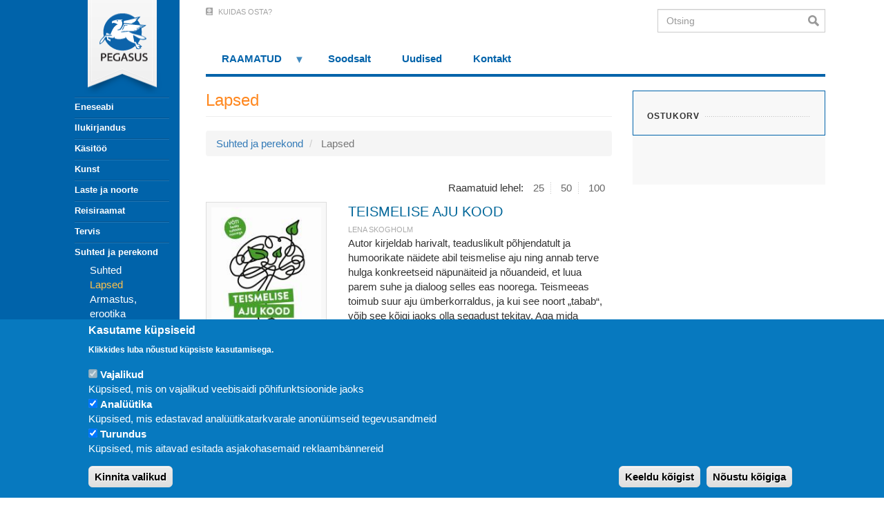

--- FILE ---
content_type: text/html; charset=UTF-8
request_url: https://www.pegasus.ee/suhted-ja-perekond/lapsed
body_size: 14713
content:
<!DOCTYPE html>
<html  lang="et" dir="ltr" prefix="content: http://purl.org/rss/1.0/modules/content/  dc: http://purl.org/dc/terms/  foaf: http://xmlns.com/foaf/0.1/  og: http://ogp.me/ns#  rdfs: http://www.w3.org/2000/01/rdf-schema#  schema: http://schema.org/  sioc: http://rdfs.org/sioc/ns#  sioct: http://rdfs.org/sioc/types#  skos: http://www.w3.org/2004/02/skos/core#  xsd: http://www.w3.org/2001/XMLSchema# ">
  <head>
<!-- Google Tag Manager -->
<script>(function(w,d,s,l,i){w[l]=w[l]||[];w[l].push({'gtm.start':
new Date().getTime(),event:'gtm.js'});var f=d.getElementsByTagName(s)[0],
j=d.createElement(s),dl=l!='dataLayer'?'&l='+l:'';j.async=true;j.src=
'https://www.googletagmanager.com/gtm.js?id='+i+dl;f.parentNode.insertBefore(j,f);
})(window,document,'script','dataLayer','GTM-TSM85F8');</script>
    <meta charset="utf-8" />
<style>#block-pegasus-cheeseburgermenu, #block-pegasus-cheeseburgermenutrigger {--cheese-aside-bg-color: rgba( 0, 99, 170, 1);--cheese-aside-text-color: rgba( 255, 255, 255, 1);--cheese-main-bg-color: rgba( 255, 255, 255, 1);--cheese-main-text-color: rgba( 0, 0, 0, 1);--cheese-trigger-color: rgba( 255, 255, 255, 1);--cheese-trigger-bg-color: rgba( 0, 99, 170, 1);--cheese-scrollbar-color: rgba( 255, 255, 255, 1);}</style>
<style>@media  all and (min-width: 992px) {#block-pegasus-cheeseburgermenutrigger{ display:none; }}</style>
<link rel="canonical" href="https://www.pegasus.ee/suhted-ja-perekond/lapsed" />
<meta name="Generator" content="Drupal 10 (https://www.drupal.org); Commerce 2" />
<meta name="MobileOptimized" content="width" />
<meta name="HandheldFriendly" content="true" />
<meta name="viewport" content="width=device-width, initial-scale=1.0" />
<style>div#sliding-popup, div#sliding-popup .eu-cookie-withdraw-banner, .eu-cookie-withdraw-tab {background: #0779bf} div#sliding-popup.eu-cookie-withdraw-wrapper { background: transparent; } #sliding-popup h1, #sliding-popup h2, #sliding-popup h3, #sliding-popup p, #sliding-popup label, #sliding-popup div, .eu-cookie-compliance-more-button, .eu-cookie-compliance-secondary-button, .eu-cookie-withdraw-tab { color: #ffffff;} .eu-cookie-withdraw-tab { border-color: #ffffff;}</style>
<link rel="icon" href="/sites/default/files/favicons.png" type="image/png" />
<script src="/sites/default/files/google_tag/gtm_tsm85f8/google_tag.script.js?t9jn43" defer></script>
<script>window.a2a_config=window.a2a_config||{};a2a_config.callbacks=[];a2a_config.overlays=[];a2a_config.templates={};</script>

    <title>Lapsed | Pegasus</title>
    <link rel="stylesheet" media="all" href="/sites/default/files/css/css_xI9NI2owe7W19oHsOCb-AWfnsvF2AvifaPFUSsvrUp0.css?delta=0&amp;language=et&amp;theme=pegasus&amp;include=[base64]" />
<link rel="stylesheet" media="all" href="/sites/default/files/css/css_cvW1XyDQPPQEvamUW7cByp6Whpwydc5_QoAia-MHmU4.css?delta=1&amp;language=et&amp;theme=pegasus&amp;include=[base64]" />

    <script type="application/json" data-drupal-selector="drupal-settings-json">{"path":{"baseUrl":"\/","pathPrefix":"","currentPath":"taxonomy\/term\/117","currentPathIsAdmin":false,"isFront":false,"currentLanguage":"et"},"pluralDelimiter":"\u0003","suppressDeprecationErrors":true,"auto_height":{"selectors":".grid-item-image\r,.grid-item-content"},"facebook_pixel":{"facebook_id":"596195714315573","events":[],"fb_disable_advanced":false,"eu_cookie_compliance":false,"donottrack":true},"eu_cookie_compliance":{"cookie_policy_version":"1.0.0","popup_enabled":true,"popup_agreed_enabled":false,"popup_hide_agreed":false,"popup_clicking_confirmation":false,"popup_scrolling_confirmation":false,"popup_html_info":"\u003Cdiv aria-labelledby=\u0022popup-text\u0022  class=\u0022eu-cookie-compliance-banner eu-cookie-compliance-banner-info eu-cookie-compliance-banner--categories\u0022\u003E\n  \u003Cdiv class=\u0022popup-content info eu-cookie-compliance-content\u0022\u003E\n        \u003Cdiv id=\u0022popup-text\u0022 class=\u0022eu-cookie-compliance-message\u0022 role=\u0022document\u0022\u003E\n      \u003Ch2\u003EKasutame k\u00fcpsiseid\u003C\/h2\u003E\u003Cp\u003EKlikkides luba n\u00f5ustud k\u00fcpsiste kasutamisega.\u003C\/p\u003E\n          \u003C\/div\u003E\n\n          \u003Cdiv id=\u0022eu-cookie-compliance-categories\u0022 class=\u0022eu-cookie-compliance-categories\u0022\u003E\n                  \u003Cdiv class=\u0022eu-cookie-compliance-category\u0022\u003E\n            \u003Cdiv\u003E\n              \u003Cinput type=\u0022checkbox\u0022 name=\u0022cookie-categories\u0022 class=\u0022eu-cookie-compliance-category-checkbox\u0022 id=\u0022cookie-category-functionality\u0022\n                     value=\u0022functionality\u0022\n                      checked                       disabled  \u003E\n              \u003Clabel for=\u0022cookie-category-functionality\u0022\u003EVajalikud\u003C\/label\u003E\n            \u003C\/div\u003E\n                          \u003Cdiv class=\u0022eu-cookie-compliance-category-description\u0022\u003EK\u00fcpsised, mis on vajalikud veebisaidi p\u00f5hifunktsioonide jaoks\u003C\/div\u003E\n                      \u003C\/div\u003E\n                  \u003Cdiv class=\u0022eu-cookie-compliance-category\u0022\u003E\n            \u003Cdiv\u003E\n              \u003Cinput type=\u0022checkbox\u0022 name=\u0022cookie-categories\u0022 class=\u0022eu-cookie-compliance-category-checkbox\u0022 id=\u0022cookie-category-analytics\u0022\n                     value=\u0022analytics\u0022\n                      checked                       \u003E\n              \u003Clabel for=\u0022cookie-category-analytics\u0022\u003EAnal\u00fc\u00fctika\u003C\/label\u003E\n            \u003C\/div\u003E\n                          \u003Cdiv class=\u0022eu-cookie-compliance-category-description\u0022\u003EK\u00fcpsised, mis edastavad anal\u00fc\u00fctikatarkvarale anon\u00fc\u00fcmseid tegevusandmeid\u003C\/div\u003E\n                      \u003C\/div\u003E\n                  \u003Cdiv class=\u0022eu-cookie-compliance-category\u0022\u003E\n            \u003Cdiv\u003E\n              \u003Cinput type=\u0022checkbox\u0022 name=\u0022cookie-categories\u0022 class=\u0022eu-cookie-compliance-category-checkbox\u0022 id=\u0022cookie-category-marketing\u0022\n                     value=\u0022marketing\u0022\n                      checked                       \u003E\n              \u003Clabel for=\u0022cookie-category-marketing\u0022\u003ETurundus\u003C\/label\u003E\n            \u003C\/div\u003E\n                          \u003Cdiv class=\u0022eu-cookie-compliance-category-description\u0022\u003EK\u00fcpsised, mis aitavad esitada asjakohasemaid reklaamb\u00e4nnereid\u003C\/div\u003E\n                      \u003C\/div\u003E\n                          \u003Cdiv class=\u0022eu-cookie-compliance-categories-buttons\u0022\u003E\n            \u003Cbutton type=\u0022button\u0022\n                    class=\u0022eu-cookie-compliance-save-preferences-button  button button--small\u0022\u003EKinnita valikud\u003C\/button\u003E\n          \u003C\/div\u003E\n              \u003C\/div\u003E\n    \n    \u003Cdiv id=\u0022popup-buttons\u0022 class=\u0022eu-cookie-compliance-buttons eu-cookie-compliance-has-categories\u0022\u003E\n              \u003Cbutton type=\u0022button\u0022 class=\u0022eu-cookie-compliance-default-button eu-cookie-compliance-reject-button button button--small\u0022\u003EKeeldu k\u00f5igist\u003C\/button\u003E\n            \u003Cbutton type=\u0022button\u0022 class=\u0022agree-button eu-cookie-compliance-default-button button button--small button--primary\u0022\u003EN\u00f5ustu k\u00f5igiga\u003C\/button\u003E\n              \u003Cbutton type=\u0022button\u0022 class=\u0022eu-cookie-withdraw-button visually-hidden button button--small\u0022\u003EWithdraw consent\u003C\/button\u003E\n          \u003C\/div\u003E\n  \u003C\/div\u003E\n\u003C\/div\u003E","use_mobile_message":false,"mobile_popup_html_info":"\u003Cdiv aria-labelledby=\u0022popup-text\u0022  class=\u0022eu-cookie-compliance-banner eu-cookie-compliance-banner-info eu-cookie-compliance-banner--categories\u0022\u003E\n  \u003Cdiv class=\u0022popup-content info eu-cookie-compliance-content\u0022\u003E\n        \u003Cdiv id=\u0022popup-text\u0022 class=\u0022eu-cookie-compliance-message\u0022 role=\u0022document\u0022\u003E\n      \n          \u003C\/div\u003E\n\n          \u003Cdiv id=\u0022eu-cookie-compliance-categories\u0022 class=\u0022eu-cookie-compliance-categories\u0022\u003E\n                  \u003Cdiv class=\u0022eu-cookie-compliance-category\u0022\u003E\n            \u003Cdiv\u003E\n              \u003Cinput type=\u0022checkbox\u0022 name=\u0022cookie-categories\u0022 class=\u0022eu-cookie-compliance-category-checkbox\u0022 id=\u0022cookie-category-functionality\u0022\n                     value=\u0022functionality\u0022\n                      checked                       disabled  \u003E\n              \u003Clabel for=\u0022cookie-category-functionality\u0022\u003EVajalikud\u003C\/label\u003E\n            \u003C\/div\u003E\n                          \u003Cdiv class=\u0022eu-cookie-compliance-category-description\u0022\u003EK\u00fcpsised, mis on vajalikud veebisaidi p\u00f5hifunktsioonide jaoks\u003C\/div\u003E\n                      \u003C\/div\u003E\n                  \u003Cdiv class=\u0022eu-cookie-compliance-category\u0022\u003E\n            \u003Cdiv\u003E\n              \u003Cinput type=\u0022checkbox\u0022 name=\u0022cookie-categories\u0022 class=\u0022eu-cookie-compliance-category-checkbox\u0022 id=\u0022cookie-category-analytics\u0022\n                     value=\u0022analytics\u0022\n                      checked                       \u003E\n              \u003Clabel for=\u0022cookie-category-analytics\u0022\u003EAnal\u00fc\u00fctika\u003C\/label\u003E\n            \u003C\/div\u003E\n                          \u003Cdiv class=\u0022eu-cookie-compliance-category-description\u0022\u003EK\u00fcpsised, mis edastavad anal\u00fc\u00fctikatarkvarale anon\u00fc\u00fcmseid tegevusandmeid\u003C\/div\u003E\n                      \u003C\/div\u003E\n                  \u003Cdiv class=\u0022eu-cookie-compliance-category\u0022\u003E\n            \u003Cdiv\u003E\n              \u003Cinput type=\u0022checkbox\u0022 name=\u0022cookie-categories\u0022 class=\u0022eu-cookie-compliance-category-checkbox\u0022 id=\u0022cookie-category-marketing\u0022\n                     value=\u0022marketing\u0022\n                      checked                       \u003E\n              \u003Clabel for=\u0022cookie-category-marketing\u0022\u003ETurundus\u003C\/label\u003E\n            \u003C\/div\u003E\n                          \u003Cdiv class=\u0022eu-cookie-compliance-category-description\u0022\u003EK\u00fcpsised, mis aitavad esitada asjakohasemaid reklaamb\u00e4nnereid\u003C\/div\u003E\n                      \u003C\/div\u003E\n                          \u003Cdiv class=\u0022eu-cookie-compliance-categories-buttons\u0022\u003E\n            \u003Cbutton type=\u0022button\u0022\n                    class=\u0022eu-cookie-compliance-save-preferences-button  button button--small\u0022\u003EKinnita valikud\u003C\/button\u003E\n          \u003C\/div\u003E\n              \u003C\/div\u003E\n    \n    \u003Cdiv id=\u0022popup-buttons\u0022 class=\u0022eu-cookie-compliance-buttons eu-cookie-compliance-has-categories\u0022\u003E\n              \u003Cbutton type=\u0022button\u0022 class=\u0022eu-cookie-compliance-default-button eu-cookie-compliance-reject-button button button--small\u0022\u003EKeeldu k\u00f5igist\u003C\/button\u003E\n            \u003Cbutton type=\u0022button\u0022 class=\u0022agree-button eu-cookie-compliance-default-button button button--small button--primary\u0022\u003EN\u00f5ustu k\u00f5igiga\u003C\/button\u003E\n              \u003Cbutton type=\u0022button\u0022 class=\u0022eu-cookie-withdraw-button visually-hidden button button--small\u0022\u003EWithdraw consent\u003C\/button\u003E\n          \u003C\/div\u003E\n  \u003C\/div\u003E\n\u003C\/div\u003E","mobile_breakpoint":768,"popup_html_agreed":false,"popup_use_bare_css":false,"popup_height":"auto","popup_width":"100%","popup_delay":1000,"popup_link":"\/","popup_link_new_window":true,"popup_position":false,"fixed_top_position":true,"popup_language":"et","store_consent":false,"better_support_for_screen_readers":false,"cookie_name":"","reload_page":false,"domain":"","domain_all_sites":false,"popup_eu_only":false,"popup_eu_only_js":false,"cookie_lifetime":100,"cookie_session":0,"set_cookie_session_zero_on_disagree":0,"disagree_do_not_show_popup":false,"method":"categories","automatic_cookies_removal":true,"allowed_cookies":"","withdraw_markup":"\u003Cbutton type=\u0022button\u0022 class=\u0022eu-cookie-withdraw-tab\u0022\u003EPrivacy settings\u003C\/button\u003E\n\u003Cdiv aria-labelledby=\u0022popup-text\u0022 class=\u0022eu-cookie-withdraw-banner\u0022\u003E\n  \u003Cdiv class=\u0022popup-content info eu-cookie-compliance-content\u0022\u003E\n    \u003Cdiv id=\u0022popup-text\u0022 class=\u0022eu-cookie-compliance-message\u0022 role=\u0022document\u0022\u003E\n      \u003Ch2\u003EWe use cookies on this site to enhance your user experience\u003C\/h2\u003E\u003Cp\u003EYou have given your consent for us to set cookies.\u003C\/p\u003E\n    \u003C\/div\u003E\n    \u003Cdiv id=\u0022popup-buttons\u0022 class=\u0022eu-cookie-compliance-buttons\u0022\u003E\n      \u003Cbutton type=\u0022button\u0022 class=\u0022eu-cookie-withdraw-button  button button--small button--primary\u0022\u003EWithdraw consent\u003C\/button\u003E\n    \u003C\/div\u003E\n  \u003C\/div\u003E\n\u003C\/div\u003E","withdraw_enabled":false,"reload_options":0,"reload_routes_list":"","withdraw_button_on_info_popup":false,"cookie_categories":["functionality","analytics","marketing"],"cookie_categories_details":{"functionality":{"uuid":"4d41e73a-ba4a-44d2-8a29-bf6b10896c98","langcode":"et","status":true,"dependencies":{"module":["eu_cookie_compliance_gtm"]},"third_party_settings":{"eu_cookie_compliance_gtm":{"gtm_data":{"functionality_storage":"@status"}}},"id":"functionality","label":"Vajalikud","description":"K\u00fcpsised, mis on vajalikud veebisaidi p\u00f5hifunktsioonide jaoks","checkbox_default_state":"required","weight":-10},"analytics":{"uuid":"0b907316-058c-4ec9-969d-582a7a60dfe5","langcode":"et","status":true,"dependencies":{"module":["eu_cookie_compliance_gtm"]},"third_party_settings":{"eu_cookie_compliance_gtm":{"gtm_data":{"analytics_storage":"@status"}}},"id":"analytics","label":"Anal\u00fc\u00fctika","description":"K\u00fcpsised, mis edastavad anal\u00fc\u00fctikatarkvarale anon\u00fc\u00fcmseid tegevusandmeid","checkbox_default_state":"checked","weight":-9},"marketing":{"uuid":"f8584416-d73f-481f-8309-897a6092ea10","langcode":"et","status":true,"dependencies":{"module":["eu_cookie_compliance_gtm"]},"third_party_settings":{"eu_cookie_compliance_gtm":{"gtm_data":{"personalization_storage":"@status","ad_storage":"@status","ad_user_data":"@status","ad_personalization":"@status"}}},"id":"marketing","label":"Turundus","description":"K\u00fcpsised, mis aitavad esitada asjakohasemaid reklaamb\u00e4nnereid","checkbox_default_state":"checked","weight":-7}},"enable_save_preferences_button":true,"cookie_value_disagreed":"0","cookie_value_agreed_show_thank_you":"1","cookie_value_agreed":"2","containing_element":"body","settings_tab_enabled":false,"olivero_primary_button_classes":" button button--small button--primary","olivero_secondary_button_classes":" button button--small","close_button_action":"close_banner","open_by_default":true,"modules_allow_popup":true,"hide_the_banner":false,"geoip_match":true},"consent_mode":{"ad_personalization":"granted","ad_storage":"granted","ad_user_data":"granted","analytics_storage":"granted","functionality_storage":"granted","personalization_storage":"granted"},"bootstrap":{"forms_has_error_value_toggle":1,"modal_animation":1,"modal_backdrop":"true","modal_focus_input":1,"modal_keyboard":1,"modal_select_text":1,"modal_show":1,"modal_size":"","popover_enabled":1,"popover_animation":1,"popover_auto_close":1,"popover_container":"body","popover_content":"","popover_delay":"0","popover_html":0,"popover_placement":"right","popover_selector":"","popover_title":"","popover_trigger":"click","tooltip_enabled":1,"tooltip_animation":1,"tooltip_container":"body","tooltip_delay":"0","tooltip_html":0,"tooltip_placement":"auto left","tooltip_selector":"","tooltip_trigger":"hover"},"superfish":{"superfish-footer-two":{"id":"superfish-footer-two","sf":{"animation":{"opacity":"show","height":"show"},"speed":"fast"},"plugins":{"supposition":true,"supersubs":true}},"superfish-footer":{"id":"superfish-footer","sf":{"animation":{"opacity":"show","height":"show"},"speed":"fast"},"plugins":{"supposition":true,"supersubs":true}},"superfish-top-navigation":{"id":"superfish-top-navigation","sf":{"animation":{"opacity":"show","height":"show"},"speed":"fast"},"plugins":{"touchscreen":{"mode":"window_width"},"smallscreen":{"mode":"window_width","breakpoint":991,"expandText":"Ava","collapseText":"L\u00fckka kokku","title":"Men\u00fc\u00fc"},"supposition":true,"supersubs":true}}},"ajaxTrustedUrl":{"\/suhted-ja-perekond\/lapsed":true,"form_action_p_pvdeGsVG5zNF_XLGPTvYSKCf43t8qZYSwcfZl2uzM":true},"fbLikeboxAppId":"","fbLikeboxLanguage":"et_EE","user":{"uid":0,"permissionsHash":"531889fb291f1efbd36b4e533d4ecd630975df80f0118a867b13e7fae52fef58"}}</script>
<script src="/sites/default/files/js/js_enVG0xsyjiDpi_wI1dheXb7CMYxkk7I9upDB0Lvd71U.js?scope=header&amp;delta=0&amp;language=et&amp;theme=pegasus&amp;include=[base64]"></script>
<script src="/modules/contrib/eu_cookie_compliance/js/eu_cookie_compliance.min.js?v=10.2.7" defer></script>
<script src="/sites/default/files/js/js_ZoJpZ0V6LI6wpTeoB2eS4ToK3zr3x9iesKWXDWRxKqk.js?scope=header&amp;delta=2&amp;language=et&amp;theme=pegasus&amp;include=[base64]"></script>
<script src="https://use.fontawesome.com/releases/v5.7.2/js/all.js" defer crossorigin="anonymous"></script>
<script src="https://use.fontawesome.com/releases/v5.7.2/js/v4-shims.js" defer crossorigin="anonymous"></script>
<script src="/sites/default/files/js/js_Nv7A9naBIWRcgovJu4Kii3IQqxKd6nX3p5OSe8-QgvU.js?scope=header&amp;delta=5&amp;language=et&amp;theme=pegasus&amp;include=[base64]"></script>

  </head>
  <body class="path-taxonomy has-glyphicons">
<!-- Google Tag Manager (noscript) -->
<noscript><iframe src="https://www.googletagmanager.com/ns.html?id=GTM-TSM85F8"
height="0" width="0" style="display:none;visibility:hidden"></iframe></noscript>
<!-- End Google Tag Manager (noscript) -->
    <a href="#main-content" class="visually-hidden focusable skip-link">
      Liigu edasi põhisisu juurde
    </a>
    <noscript><iframe src="https://www.googletagmanager.com/ns.html?id=GTM-TSM85F8" height="0" width="0" style="display:none;visibility:hidden"></iframe></noscript><noscript><img src="https://www.facebook.com/tr?id=596195714315573&amp;ev=PageView&amp;noscript=1" alt="" height="1" width="1" /></noscript>
      <div class="dialog-off-canvas-main-canvas" data-off-canvas-main-canvas>
    <div id="mbg" class="" style="
    height: 100%;
    position: fixed;
    z-index: 0;
    background: #0063aa;
    width: 50vw;
    min-height: 100vh;">
</div>

  <div role="main" class="main-container container js-quickedit-main-content pegasus-main-content-container">
                              <aside class="col-xs-2" role="complementary">
            <div class="region region-sidebar-first">
    <section style="display: none;" class="block-cheeseburgermenu-container block-cheeseburgermenu-container--without-navigation block block-cheeseburger-menu clearfix" id="block-pegasus-cheeseburgermenu">
  
    

      
<div class="cheeseburger-menu__main-navigation-area">
			<div class="cheeseburger-menu__side-trigger" data-cheeseburger-close="true"><?xml version="1.0" encoding="utf-8"?>
<!-- Generator: Adobe Illustrator 19.1.0, SVG Export Plug-In . SVG Version: 6.00 Build 0)  -->
<svg version="1.1" xmlns="http://www.w3.org/2000/svg" xmlns:xlink="http://www.w3.org/1999/xlink" x="0px" y="0px" width="24px"
	 height="24px" viewBox="0 0 24 24" enable-background="new 0 0 24 24" xml:space="preserve">
<g id="Bounding_Boxes">
	<path fill="none" d="M0,0h24v24H0V0z"/>
</g>
<g id="Rounded">
	<path d="M18.3,5.71L18.3,5.71c-0.39-0.39-1.02-0.39-1.41,0L12,10.59L7.11,5.7c-0.39-0.39-1.02-0.39-1.41,0l0,0
		c-0.39,0.39-0.39,1.02,0,1.41L10.59,12L5.7,16.89c-0.39,0.39-0.39,1.02,0,1.41h0c0.39,0.39,1.02,0.39,1.41,0L12,13.41l4.89,4.89
		c0.39,0.39,1.02,0.39,1.41,0l0,0c0.39-0.39,0.39-1.02,0-1.41L13.41,12l4.89-4.89C18.68,6.73,18.68,6.09,18.3,5.71z"/>
</g>
</svg>
</div>
				<div  data-cheeseburger-id="taxonomy-vocabulary-category" >
							<div  class="cheeseburger-menu__title">Kategooria</div>
						<ul
				class="cheeseburger-menu__mainmenu">
															<li  class="cheeseburger-menu__item category__item">
					<a class="cheeseburger-menu__item-label" href="/eneseabi-0">
				<span>Eneseabi</span>
			</a>
		
			</li>

											<li  class="cheeseburger-menu__item category__item cheeseburger-parent">
					<a class="cheeseburger-menu__item-label" href="/ilukirjandus">
				<span>Ilukirjandus</span>
			</a>
		
					<span class="cheeseburger-menu__submenu-trigger" data-cheeseburger-parent-trigger><div class="cheeseburger-menu__submenu-trigger-icon dropdown"></div></span>
			<ul class="cheeseburger-menu__submenu">
											<li  class="cheeseburger-menu__item category__item">
					<a class="cheeseburger-menu__item-label" href="/ilukirjandus/ulme-oudus">
				<span>Ulme, õudus</span>
			</a>
		
			</li>

											<li  class="cheeseburger-menu__item category__item">
					<a class="cheeseburger-menu__item-label" href="/ilukirjandus/pohjamaade-sari">
				<span>Põhjamaade sari</span>
			</a>
		
			</li>

											<li  class="cheeseburger-menu__item category__item">
					<a class="cheeseburger-menu__item-label" href="/ilukirjandus/pegasuse-vaike-sari">
				<span>Pegasuse väike sari</span>
			</a>
		
			</li>

											<li  class="cheeseburger-menu__item category__item">
					<a class="cheeseburger-menu__item-label" href="/ilukirjandus/valiskirjandus">
				<span>Väliskirjandus</span>
			</a>
		
			</li>

											<li  class="cheeseburger-menu__item category__item">
					<a class="cheeseburger-menu__item-label" href="/ilukirjandus/huumor">
				<span>Huumor</span>
			</a>
		
			</li>

											<li  class="cheeseburger-menu__item category__item">
					<a class="cheeseburger-menu__item-label" href="/ilukirjandus/ajaviide">
				<span>Ajaviide</span>
			</a>
		
			</li>

											<li  class="cheeseburger-menu__item category__item">
					<a class="cheeseburger-menu__item-label" href="/ilukirjandus/eesti-kirjandus">
				<span>Eesti kirjandus</span>
			</a>
		
			</li>

											<li  class="cheeseburger-menu__item category__item">
					<a class="cheeseburger-menu__item-label" href="/ilukirjandus/pegasuse-klassika">
				<span>Pegasuse klassika</span>
			</a>
		
			</li>

											<li  class="cheeseburger-menu__item category__item">
					<a class="cheeseburger-menu__item-label" href="/ilukirjandus/mustika-fantastika">
				<span>Müstika, fantastika</span>
			</a>
		
			</li>

											<li  class="cheeseburger-menu__item category__item">
					<a class="cheeseburger-menu__item-label" href="/ilukirjandus/hobevaramu">
				<span>Hõbevaramu</span>
			</a>
		
			</li>

											<li  class="cheeseburger-menu__item category__item">
					<a class="cheeseburger-menu__item-label" href="/ilukirjandus/krimi">
				<span>Krimi</span>
			</a>
		
			</li>

											<li  class="cheeseburger-menu__item category__item">
					<a class="cheeseburger-menu__item-label" href="/ilukirjandus/erootika">
				<span>Erootika</span>
			</a>
		
			</li>

							</ul>
			</li>

											<li  class="cheeseburger-menu__item category__item">
					<a class="cheeseburger-menu__item-label" href="/kasitoo">
				<span>Käsitöö</span>
			</a>
		
			</li>

											<li  class="cheeseburger-menu__item category__item">
					<a class="cheeseburger-menu__item-label" href="/kunst">
				<span>Kunst</span>
			</a>
		
			</li>

											<li  class="cheeseburger-menu__item category__item cheeseburger-parent">
					<a class="cheeseburger-menu__item-label" href="/laste-ja-noorte">
				<span>Laste ja noorte</span>
			</a>
		
					<span class="cheeseburger-menu__submenu-trigger" data-cheeseburger-parent-trigger><div class="cheeseburger-menu__submenu-trigger-icon dropdown"></div></span>
			<ul class="cheeseburger-menu__submenu">
											<li  class="cheeseburger-menu__item category__item">
					<a class="cheeseburger-menu__item-label" href="/laste-ja-noorte/vaiksematele">
				<span>Väiksematele</span>
			</a>
		
			</li>

											<li  class="cheeseburger-menu__item category__item">
					<a class="cheeseburger-menu__item-label" href="/laste-ja-noorte/suurematele">
				<span>Suurematele</span>
			</a>
		
			</li>

											<li  class="cheeseburger-menu__item category__item">
					<a class="cheeseburger-menu__item-label" href="/laste-ja-noorte/narnia-kroonikad">
				<span>Narnia kroonikad</span>
			</a>
		
			</li>

							</ul>
			</li>

											<li  class="cheeseburger-menu__item category__item cheeseburger-parent">
					<a class="cheeseburger-menu__item-label" href="/reisiraamat">
				<span>Reisiraamat</span>
			</a>
		
					<span class="cheeseburger-menu__submenu-trigger" data-cheeseburger-parent-trigger><div class="cheeseburger-menu__submenu-trigger-icon dropdown"></div></span>
			<ul class="cheeseburger-menu__submenu">
											<li  class="cheeseburger-menu__item category__item">
					<a class="cheeseburger-menu__item-label" href="/reisiraamat/ajalooline">
				<span>Ajalooline</span>
			</a>
		
			</li>

											<li  class="cheeseburger-menu__item category__item">
					<a class="cheeseburger-menu__item-label" href="/reisiraamat/reisikiri">
				<span>Reisikiri</span>
			</a>
		
			</li>

											<li  class="cheeseburger-menu__item category__item">
					<a class="cheeseburger-menu__item-label" href="/reisiraamat/reis-ja-gurmaanlus">
				<span>Reis ja gurmaanlus</span>
			</a>
		
			</li>

											<li  class="cheeseburger-menu__item category__item">
					<a class="cheeseburger-menu__item-label" href="/reisiraamat/eesti">
				<span>Eesti</span>
			</a>
		
			</li>

											<li  class="cheeseburger-menu__item category__item">
					<a class="cheeseburger-menu__item-label" href="/reisiraamat/kaunid-paigad">
				<span>Kaunid paigad</span>
			</a>
		
			</li>

											<li  class="cheeseburger-menu__item category__item">
					<a class="cheeseburger-menu__item-label" href="/reisiraamat/rannuraamatute-sari">
				<span>Rännuraamatute sari</span>
			</a>
		
			</li>

							</ul>
			</li>

											<li  class="cheeseburger-menu__item category__item cheeseburger-parent">
					<a class="cheeseburger-menu__item-label" href="/tervis">
				<span>Tervis</span>
			</a>
		
					<span class="cheeseburger-menu__submenu-trigger" data-cheeseburger-parent-trigger><div class="cheeseburger-menu__submenu-trigger-icon dropdown"></div></span>
			<ul class="cheeseburger-menu__submenu">
											<li  class="cheeseburger-menu__item category__item">
					<a class="cheeseburger-menu__item-label" href="/tervis/ema-ja-laps">
				<span>Ema ja laps</span>
			</a>
		
			</li>

											<li  class="cheeseburger-menu__item category__item">
					<a class="cheeseburger-menu__item-label" href="/tervis/eneseabi">
				<span>Eneseabi</span>
			</a>
		
			</li>

											<li  class="cheeseburger-menu__item category__item">
					<a class="cheeseburger-menu__item-label" href="/tervis/alternatiivmeditsiin">
				<span>Alternatiivmeditsiin</span>
			</a>
		
			</li>

											<li  class="cheeseburger-menu__item category__item">
					<a class="cheeseburger-menu__item-label" href="/tervis/toitumine-ja-elustiil">
				<span>Toitumine ja elustiil</span>
			</a>
		
			</li>

											<li  class="cheeseburger-menu__item category__item">
					<a class="cheeseburger-menu__item-label" href="/tervis/kasiraamatud">
				<span>Käsiraamatud</span>
			</a>
		
			</li>

											<li  class="cheeseburger-menu__item category__item">
					<a class="cheeseburger-menu__item-label" href="/tervis/psuhholoogia">
				<span>Psühholoogia</span>
			</a>
		
			</li>

											<li  class="cheeseburger-menu__item category__item">
					<a class="cheeseburger-menu__item-label" href="/tervis/ilu">
				<span>Ilu</span>
			</a>
		
			</li>

							</ul>
			</li>

											<li  class="cheeseburger-menu__item category__item cheeseburger-parent in-active-trail">
					<a class="cheeseburger-menu__item-label" href="/suhted-ja-perekond">
				<span>Suhted ja perekond</span>
			</a>
		
					<span class="cheeseburger-menu__submenu-trigger" data-cheeseburger-parent-trigger><div class="cheeseburger-menu__submenu-trigger-icon dropdown"></div></span>
			<ul class="cheeseburger-menu__submenu">
											<li  class="cheeseburger-menu__item category__item in-active-trail">
					<a class="cheeseburger-menu__item-label" href="/suhted-ja-perekond/lapsed">
				<span>Lapsed</span>
			</a>
		
			</li>

											<li  class="cheeseburger-menu__item category__item">
					<a class="cheeseburger-menu__item-label" href="/suhted-ja-perekond/suhted">
				<span>Suhted</span>
			</a>
		
			</li>

											<li  class="cheeseburger-menu__item category__item">
					<a class="cheeseburger-menu__item-label" href="/suhted-ja-perekond/armastus-erootika">
				<span>Armastus, erootika</span>
			</a>
		
			</li>

							</ul>
			</li>

											<li  class="cheeseburger-menu__item category__item cheeseburger-parent">
					<a class="cheeseburger-menu__item-label" href="/dokumentalistika">
				<span>Dokumentalistika</span>
			</a>
		
					<span class="cheeseburger-menu__submenu-trigger" data-cheeseburger-parent-trigger><div class="cheeseburger-menu__submenu-trigger-icon dropdown"></div></span>
			<ul class="cheeseburger-menu__submenu">
											<li  class="cheeseburger-menu__item category__item">
					<a class="cheeseburger-menu__item-label" href="/dokumentalistika/ajaloolised-isikud">
				<span>Ajaloolised isikud</span>
			</a>
		
			</li>

											<li  class="cheeseburger-menu__item category__item">
					<a class="cheeseburger-menu__item-label" href="/dokumentalistika/paranahtused">
				<span>Paranähtused</span>
			</a>
		
			</li>

											<li  class="cheeseburger-menu__item category__item">
					<a class="cheeseburger-menu__item-label" href="/dokumentalistika/elulugu">
				<span>Elulugu</span>
			</a>
		
			</li>

											<li  class="cheeseburger-menu__item category__item">
					<a class="cheeseburger-menu__item-label" href="/dokumentalistika/kultuur-filmikunst">
				<span>Kultuur, filmikunst</span>
			</a>
		
			</li>

											<li  class="cheeseburger-menu__item category__item">
					<a class="cheeseburger-menu__item-label" href="/dokumentalistika/historica-sari">
				<span>Historica sari</span>
			</a>
		
			</li>

											<li  class="cheeseburger-menu__item category__item">
					<a class="cheeseburger-menu__item-label" href="/dokumentalistika/ajalugu">
				<span>Ajalugu</span>
			</a>
		
			</li>

							</ul>
			</li>

											<li  class="cheeseburger-menu__item category__item cheeseburger-parent">
					<a class="cheeseburger-menu__item-label" href="/teadmishimulistele">
				<span>Teadmishimulistele</span>
			</a>
		
					<span class="cheeseburger-menu__submenu-trigger" data-cheeseburger-parent-trigger><div class="cheeseburger-menu__submenu-trigger-icon dropdown"></div></span>
			<ul class="cheeseburger-menu__submenu">
											<li  class="cheeseburger-menu__item category__item">
					<a class="cheeseburger-menu__item-label" href="/teadmishimulistele/teatmikud">
				<span>Teatmikud</span>
			</a>
		
			</li>

											<li  class="cheeseburger-menu__item category__item">
					<a class="cheeseburger-menu__item-label" href="/teadmishimulistele/kultuur">
				<span>Kultuur</span>
			</a>
		
			</li>

											<li  class="cheeseburger-menu__item category__item">
					<a class="cheeseburger-menu__item-label" href="/teadmishimulistele/ajalugu">
				<span>Ajalugu</span>
			</a>
		
			</li>

											<li  class="cheeseburger-menu__item category__item">
					<a class="cheeseburger-menu__item-label" href="/teadmishimulistele/populaarteadus">
				<span>Populaarteadus</span>
			</a>
		
			</li>

											<li  class="cheeseburger-menu__item category__item">
					<a class="cheeseburger-menu__item-label" href="/teadmishimulistele/religioon">
				<span>Religioon</span>
			</a>
		
			</li>

											<li  class="cheeseburger-menu__item category__item">
					<a class="cheeseburger-menu__item-label" href="/teadmishimulistele/folkloristika">
				<span>Folkloristika</span>
			</a>
		
			</li>

											<li  class="cheeseburger-menu__item category__item">
					<a class="cheeseburger-menu__item-label" href="/teadmishimulistele/kasiraamat">
				<span>Käsiraamat</span>
			</a>
		
			</li>

							</ul>
			</li>

											<li  class="cheeseburger-menu__item category__item cheeseburger-parent">
					<a class="cheeseburger-menu__item-label" href="/majandus">
				<span>Majandus</span>
			</a>
		
					<span class="cheeseburger-menu__submenu-trigger" data-cheeseburger-parent-trigger><div class="cheeseburger-menu__submenu-trigger-icon dropdown"></div></span>
			<ul class="cheeseburger-menu__submenu">
											<li  class="cheeseburger-menu__item category__item">
					<a class="cheeseburger-menu__item-label" href="/majandus/juhtimine">
				<span>Juhtimine</span>
			</a>
		
			</li>

											<li  class="cheeseburger-menu__item category__item">
					<a class="cheeseburger-menu__item-label" href="/majandus/majandusteooria">
				<span>Majandusteooria</span>
			</a>
		
			</li>

											<li  class="cheeseburger-menu__item category__item">
					<a class="cheeseburger-menu__item-label" href="/majandus/personal">
				<span>Personal</span>
			</a>
		
			</li>

											<li  class="cheeseburger-menu__item category__item">
					<a class="cheeseburger-menu__item-label" href="/majandus/turundus">
				<span>Turundus</span>
			</a>
		
			</li>

							</ul>
			</li>

											<li  class="cheeseburger-menu__item category__item">
					<a class="cheeseburger-menu__item-label" href="/meelelahutus">
				<span>Meelelahutus</span>
			</a>
		
			</li>

											<li  class="cheeseburger-menu__item category__item cheeseburger-parent">
					<a class="cheeseburger-menu__item-label" href="/kinkeraamat">
				<span>Kinkeraamat</span>
			</a>
		
					<span class="cheeseburger-menu__submenu-trigger" data-cheeseburger-parent-trigger><div class="cheeseburger-menu__submenu-trigger-icon dropdown"></div></span>
			<ul class="cheeseburger-menu__submenu">
											<li  class="cheeseburger-menu__item category__item">
					<a class="cheeseburger-menu__item-label" href="/kinkeraamat/tsitaadid-ja-innustavad-motted">
				<span>Tsitaadid ja innustavad mõtted</span>
			</a>
		
			</li>

											<li  class="cheeseburger-menu__item category__item">
					<a class="cheeseburger-menu__item-label" href="/kinkeraamat/muusika">
				<span>Muusika</span>
			</a>
		
			</li>

											<li  class="cheeseburger-menu__item category__item">
					<a class="cheeseburger-menu__item-label" href="/kinkeraamat/luule">
				<span>Luule</span>
			</a>
		
			</li>

											<li  class="cheeseburger-menu__item category__item">
					<a class="cheeseburger-menu__item-label" href="/kinkeraamat/kalender">
				<span>Kalender</span>
			</a>
		
			</li>

											<li  class="cheeseburger-menu__item category__item">
					<a class="cheeseburger-menu__item-label" href="/kinkeraamat/markmed">
				<span>märkmed</span>
			</a>
		
			</li>

											<li  class="cheeseburger-menu__item category__item">
					<a class="cheeseburger-menu__item-label" href="/kinkeraamat/ajalugu">
				<span>ajalugu</span>
			</a>
		
			</li>

							</ul>
			</li>

											<li  class="cheeseburger-menu__item category__item cheeseburger-parent">
					<a class="cheeseburger-menu__item-label" href="/kokandus">
				<span>Kokandus</span>
			</a>
		
					<span class="cheeseburger-menu__submenu-trigger" data-cheeseburger-parent-trigger><div class="cheeseburger-menu__submenu-trigger-icon dropdown"></div></span>
			<ul class="cheeseburger-menu__submenu">
											<li  class="cheeseburger-menu__item category__item">
					<a class="cheeseburger-menu__item-label" href="/kokandus/jamie-oliver">
				<span>Jamie Oliver</span>
			</a>
		
			</li>

											<li  class="cheeseburger-menu__item category__item">
					<a class="cheeseburger-menu__item-label" href="/kokandus/kokaraamatud">
				<span>Kokaraamatud</span>
			</a>
		
			</li>

							</ul>
			</li>

											<li  class="cheeseburger-menu__item category__item">
					<a class="cheeseburger-menu__item-label" href="/aiandus">
				<span>Aiandus</span>
			</a>
		
			</li>

							</ul>
		</div>
	</div>


  </section>

<section id="block-pegasus-cheeseburgermenutrigger" class="block block-cheeseburger-menu block-cheeseburger-menu-trigger clearfix">
  
    

      <div class="block-cheeseburgermenu__trigger-element" data-cheeseburger-id="block-pegasus-cheeseburgermenu">
    <span></span>
    <span></span>
    <span></span>
</div>

  </section>

      <a class="logo" href="/" title="Avaleht" rel="home">
      <img src="/sites/default/files/logo.png" alt="Avaleht" />
    </a>
      <section id="block-taxonomyblock" class="block block-taxonomy-block clearfix">
  
    

            <ul class="level-0">
                                          <li  class="not-active">
        <a href="/eneseabi-0">Eneseabi</a>
              </li>
                                          <li  class="not-active">
        <a href="/ilukirjandus">Ilukirjandus</a>
                        <ul class="level-1">
                                          <li  class="not-active">
        <a href="/ilukirjandus/pegasuse-klassika">Pegasuse klassika</a>
              </li>
                                          <li  class="not-active">
        <a href="/ilukirjandus/hobevaramu">Hõbevaramu</a>
              </li>
                                          <li  class="not-active">
        <a href="/ilukirjandus/valiskirjandus">Väliskirjandus</a>
              </li>
                                          <li  class="not-active">
        <a href="/ilukirjandus/pegasuse-vaike-sari">Pegasuse väike sari</a>
              </li>
                                          <li  class="not-active">
        <a href="/ilukirjandus/pohjamaade-sari">Põhjamaade sari</a>
              </li>
                                          <li  class="not-active">
        <a href="/ilukirjandus/ulme-oudus">Ulme, õudus</a>
              </li>
                                          <li  class="not-active">
        <a href="/ilukirjandus/krimi">Krimi</a>
              </li>
                                          <li  class="not-active">
        <a href="/ilukirjandus/mustika-fantastika">Müstika, fantastika</a>
              </li>
                                          <li  class="not-active">
        <a href="/ilukirjandus/huumor">Huumor</a>
              </li>
                                          <li  class="not-active">
        <a href="/ilukirjandus/eesti-kirjandus">Eesti kirjandus</a>
              </li>
                                          <li  class="not-active">
        <a href="/ilukirjandus/erootika">Erootika</a>
              </li>
                                          <li  class="not-active">
        <a href="/ilukirjandus/ajaviide">Ajaviide</a>
              </li>
        </ul>
  
              </li>
                                          <li  class="not-active">
        <a href="/kasitoo">Käsitöö</a>
              </li>
                                          <li  class="not-active">
        <a href="/kunst">Kunst</a>
              </li>
                                          <li  class="not-active">
        <a href="/laste-ja-noorte">Laste ja noorte</a>
                        <ul class="level-1">
                                          <li  class="not-active">
        <a href="/laste-ja-noorte/suurematele">Suurematele</a>
              </li>
                                          <li  class="not-active">
        <a href="/laste-ja-noorte/vaiksematele">Väiksematele</a>
              </li>
                                          <li  class="not-active">
        <a href="/laste-ja-noorte/narnia-kroonikad">Narnia kroonikad</a>
              </li>
        </ul>
  
              </li>
                                          <li  class="not-active">
        <a href="/reisiraamat">Reisiraamat</a>
                        <ul class="level-1">
                                          <li  class="not-active">
        <a href="/reisiraamat/rannuraamatute-sari">Rännuraamatute sari</a>
              </li>
                                          <li  class="not-active">
        <a href="/reisiraamat/reisikiri">Reisikiri</a>
              </li>
                                          <li  class="not-active">
        <a href="/reisiraamat/eesti">Eesti</a>
              </li>
                                          <li  class="not-active">
        <a href="/reisiraamat/ajalooline">Ajalooline</a>
              </li>
                                          <li  class="not-active">
        <a href="/reisiraamat/reis-ja-gurmaanlus">Reis ja gurmaanlus</a>
              </li>
                                          <li  class="not-active">
        <a href="/reisiraamat/kaunid-paigad">Kaunid paigad</a>
              </li>
        </ul>
  
              </li>
                                          <li  class="not-active">
        <a href="/tervis">Tervis</a>
                        <ul class="level-1">
                                          <li  class="not-active">
        <a href="/tervis/alternatiivmeditsiin">Alternatiivmeditsiin</a>
              </li>
                                          <li  class="not-active">
        <a href="/tervis/eneseabi">Eneseabi</a>
              </li>
                                          <li  class="not-active">
        <a href="/tervis/ema-ja-laps">Ema ja laps</a>
              </li>
                                          <li  class="not-active">
        <a href="/tervis/kasiraamatud">Käsiraamatud</a>
              </li>
                                          <li  class="not-active">
        <a href="/tervis/psuhholoogia">Psühholoogia</a>
              </li>
                                          <li  class="not-active">
        <a href="/tervis/toitumine-ja-elustiil">Toitumine ja elustiil</a>
              </li>
                                          <li  class="not-active">
        <a href="/tervis/ilu">Ilu</a>
              </li>
        </ul>
  
              </li>
                                          <li  class="active-parent">
        <a href="/suhted-ja-perekond">Suhted ja perekond</a>
                        <ul class="level-1">
                                          <li  class="not-active">
        <a href="/suhted-ja-perekond/suhted">Suhted</a>
              </li>
                                          <li  class="active">
        <a href="/suhted-ja-perekond/lapsed">Lapsed</a>
              </li>
                                          <li  class="not-active">
        <a href="/suhted-ja-perekond/armastus-erootika">Armastus, erootika</a>
              </li>
        </ul>
  
              </li>
                                          <li  class="not-active">
        <a href="/dokumentalistika">Dokumentalistika</a>
                        <ul class="level-1">
                                          <li  class="not-active">
        <a href="/dokumentalistika/ajaloolised-isikud">Ajaloolised isikud</a>
              </li>
                                          <li  class="not-active">
        <a href="/dokumentalistika/elulugu">Elulugu</a>
              </li>
                                          <li  class="not-active">
        <a href="/dokumentalistika/ajalugu">Ajalugu</a>
              </li>
                                          <li  class="not-active">
        <a href="/dokumentalistika/historica-sari">Historica sari</a>
              </li>
                                          <li  class="not-active">
        <a href="/dokumentalistika/kultuur-filmikunst">Kultuur, filmikunst</a>
              </li>
                                          <li  class="not-active">
        <a href="/dokumentalistika/paranahtused">Paranähtused</a>
              </li>
        </ul>
  
              </li>
                                          <li  class="not-active">
        <a href="/teadmishimulistele">Teadmishimulistele</a>
                        <ul class="level-1">
                                          <li  class="not-active">
        <a href="/teadmishimulistele/folkloristika">Folkloristika</a>
              </li>
                                          <li  class="not-active">
        <a href="/teadmishimulistele/kasiraamat">Käsiraamat</a>
              </li>
                                          <li  class="not-active">
        <a href="/teadmishimulistele/teatmikud">Teatmikud</a>
              </li>
                                          <li  class="not-active">
        <a href="/teadmishimulistele/ajalugu">Ajalugu</a>
              </li>
                                          <li  class="not-active">
        <a href="/teadmishimulistele/populaarteadus">Populaarteadus</a>
              </li>
                                          <li  class="not-active">
        <a href="/teadmishimulistele/kultuur">Kultuur</a>
              </li>
                                          <li  class="not-active">
        <a href="/teadmishimulistele/religioon">Religioon</a>
              </li>
        </ul>
  
              </li>
                                          <li  class="not-active">
        <a href="/majandus">Majandus</a>
                        <ul class="level-1">
                                          <li  class="not-active">
        <a href="/majandus/juhtimine">Juhtimine</a>
              </li>
                                          <li  class="not-active">
        <a href="/majandus/turundus">Turundus</a>
              </li>
                                          <li  class="not-active">
        <a href="/majandus/majandusteooria">Majandusteooria</a>
              </li>
                                          <li  class="not-active">
        <a href="/majandus/personal">Personal</a>
              </li>
        </ul>
  
              </li>
                                          <li  class="not-active">
        <a href="/meelelahutus">Meelelahutus</a>
              </li>
                                          <li  class="not-active">
        <a href="/kinkeraamat">Kinkeraamat</a>
                        <ul class="level-1">
                                          <li  class="not-active">
        <a href="/kinkeraamat/ajalugu">ajalugu</a>
              </li>
                                          <li  class="not-active">
        <a href="/kinkeraamat/kalender">Kalender</a>
              </li>
                                          <li  class="not-active">
        <a href="/kinkeraamat/markmed">märkmed</a>
              </li>
                                          <li  class="not-active">
        <a href="/kinkeraamat/tsitaadid-ja-innustavad-motted">Tsitaadid ja innustavad mõtted</a>
              </li>
                                          <li  class="not-active">
        <a href="/kinkeraamat/muusika">Muusika</a>
              </li>
                                          <li  class="not-active">
        <a href="/kinkeraamat/luule">Luule</a>
              </li>
        </ul>
  
              </li>
                                          <li  class="not-active">
        <a href="/kokandus">Kokandus</a>
                        <ul class="level-1">
                                          <li  class="not-active">
        <a href="/kokandus/jamie-oliver">Jamie Oliver</a>
              </li>
                                          <li  class="not-active">
        <a href="/kokandus/kokaraamatud">Kokaraamatud</a>
              </li>
        </ul>
  
              </li>
                                          <li  class="not-active">
        <a href="/aiandus">Aiandus</a>
              </li>
        </ul>
  

  </section>


        <div class="shopping-cart-mobile">
      <a href="/cart" id="cart-icon-link">
        <img src="/themes/custom/pegasus/assets/images/cart-icon.svg" alt="">
        <span class="item-count-indicator">0</span>
        <input id="cart-items" name="cart-items" type="hidden" value="0">
      </a>
    </div>
  </div>




        </aside>
              <section class="col-xs-10">
      <div id="cbg" class="" style="
        position: absolute;
        z-index: 0;
        background: #fff;
        width: 100%;
        height: 100%;
        min-height: 100vh;
        margin: 0px 0px 0px -15px;">
      </div>
      <div class="full-content">
                                                  <header class="navbar navbar-default" id="navbar" role="banner">
                            <div class="">
                                <div class="navbar-header">
                  <div class="row">
                    <div class="col-xs-7">
                        <div class="region region-top-navigation">
    <nav role="navigation" aria-labelledby="block-useraccountmenuloggedout-menu" id="block-useraccountmenuloggedout">
            
  <h2 class="visually-hidden" id="block-useraccountmenuloggedout-menu">User Account Menu (logged out)</h2>
  

        
      <ul class="menu menu--user-account-menu-logout nav">
                      <li class="first last">
                                        <a href="/kuidas-osta" data-drupal-link-system-path="node/18"><i class="fa fa-atlas" aria-hidden="true"></i> <span class="link-text">Kuidas osta?</span></a>
              </li>
        </ul>
  

  </nav>

  </div>

                    </div>
                    <div class="col-xs-5">
                        <div class="region region-top-navigation-two">
    <section class="pegasus-search-form block block-pegasus-search-box clearfix" data-drupal-selector="pegasus-search-form" id="block-pegasussearchbox">
  
    

      <form action="/suhted-ja-perekond/lapsed" method="post" id="pegasus-search-form" accept-charset="UTF-8">
  <div class="form-item js-form-item form-type-search js-form-type-search form-item-sona js-form-item-sona form-no-label form-group">
      <label for="edit-sona" class="control-label sr-only">Otsing</label>
  
  
  <input placeholder="Otsing" data-drupal-selector="edit-sona" class="form-search form-control" type="search" id="edit-sona" name="sona" value="" size="60" maxlength="128" title="Sisesta märksõnad, mida soovid otsida." data-toggle="tooltip" />

  
  
  </div>
<button data-drupal-selector="edit-submit" class="button js-form-submit form-submit btn-default btn" type="submit" id="edit-submit" name="op" value="Otsi">Otsi</button><input autocomplete="off" data-drupal-selector="form-m11pi3ofbrgp1mvnldn02h1x5qgh8kxsp9ubytbyipg" type="hidden" name="form_build_id" value="form-M11Pi3oFbRGP1mVnldn02H1x5qGH8KXsP9ubYtBYIpg" /><input data-drupal-selector="edit-pegasus-search-form" type="hidden" name="form_id" value="pegasus_search_form" />
</form>

  </section>


  </div>

                    </div>
                  </div>
                    <div class="region region-navigation">
    <section id="block-topnavigation" class="block block-superfish block-superfishtop-navigation clearfix">
  
    

      
<ul id="superfish-top-navigation" class="menu sf-menu sf-top-navigation sf-horizontal sf-style-none">
  
<li id="top-navigation-menu-link-content86495003-3191-4f38-8719-5bfcf4cc9fa6" class="sf-depth-1 menuparent"><a href="" class="sf-depth-1 menuparent">RAAMATUD</a><ul><li id="top-navigation-menu-link-content280f90aa-b4a5-42fb-8b7d-65b69c44a6ea" class="sf-depth-2 sf-no-children"><a href="/uued-raamatud" class="sf-depth-2">Uued raamatud</a></li><li id="top-navigation-menu-link-content5745ec81-43e7-47d4-8b2b-73b99b7d1a3e" class="sf-depth-2 sf-no-children"><a href="/ilmumas" class="sf-depth-2">Ilmumas</a></li><li id="top-navigation-menu-link-content21263b23-64fa-42a8-9c98-9ec2cb0d5847" class="sf-depth-2 sf-no-children"><a href="/koik-raamatud" class="sf-depth-2">Kõik raamatud</a></li></ul></li><li id="top-navigation-menu-link-contentae58916d-7630-4d11-9bfd-164b76a56750" class="sf-depth-1 sf-no-children"><a href="/soodsalt" class="sf-depth-1">Soodsalt</a></li><li id="top-navigation-menu-link-content6b811baa-eff6-46f4-b0ac-d372a8aff8a5" class="sf-depth-1 sf-no-children"><a href="/uudised" class="sf-depth-1">Uudised</a></li><li id="top-navigation-menu-link-content917805ce-7677-4438-a4ca-9c575d759e2e" class="sf-depth-1 sf-no-children"><a href="/kontakt" class="sf-depth-1">Kontakt</a></li>
</ul>

  </section>


  </div>

                                                    </div>
                                                              </div>
                          </header>
                                                        <div class="highlighted">  <div class="region region-highlighted">
    <div data-drupal-messages-fallback class="hidden"></div>

  </div>
</div>
                                          <div class="row">
                                              <aside class="col-xs-4 white col-xs-push-8" role="complementary">
                  <div class="region region-sidebar-second">
    <section id="block-pegasusshoppingcart" class="block block-pegasus-cart clearfix">
    
            <h2 class="block-title"><span class="cart-title-span">Ostukorv</span></h2>
        

            <div class="cart--cart-block">
  <div class="cart-block--summary">
    <a class="cart-block--link__expand" href="/cart">
      <span class="cart-block--summary__icon"></span>
      <span class="cart-block--summary__count"></span>
    </a>
  </div>
  </div>

    </section>

<section id="block-fblikebox" class="block block-fb-likebox block-fb-likebox-block clearfix">
  
    

      <div id="fb-root" class="form-group"></div>
<div class="fb-page form-group" data-href="https://www.facebook.com/kirjastuspegasus/" data-width="250" data-height="298" data-tabs="" data-hide-cover="0" data-show-facepile="1" data-hide-cta="0" data-small-header="0" data-adapt-container-width="0"><blockquote cite="https://www.facebook.com/kirjastuspegasus/" class="fb-xfbml-parse-ignore"></blockquote></div>

  </section>


  </div>

              </aside>
                                <div class="col-xs-8 col-xs-pull-4">
                                      <a id="main-content"></a>
                <div class="region region-content">
        <h1 class="page-header">Lapsed</h1>

    <ol class="breadcrumb">
          <li >
                  <a href="/suhted-ja-perekond">Suhted ja perekond</a>
              </li>
          <li  class="active">
                  Lapsed
              </li>
      </ol>

  <div class="views-element-container form-group"><div class="view view-taxonomy-term view-id-taxonomy_term view-display-id-page_1 js-view-dom-id-5bac430c8c58b2f9ec58a237621d7f8bcfec2edac6b68a11898b6e194db7a6ce">
  
    
      <div class="view-header">
      <div about="/suhted-ja-perekond/lapsed">
  
    
  
</div>

    </div>
      
  
      
          </div>
</div>

<section class="views-element-container block block-views block-views-blockterm-products-block-1 clearfix" id="block-views-block-term-products-block-1">
  
    

      <div class="form-group"><div class="product-list view view-term-products view-id-term_products view-display-id-block_1 js-view-dom-id-5fcfcbf6223ff410ca55b9dfcf066deb2f19aa2928b2ece0f32933992997cb85">
  
    
      <div class="view-header">
      <p class="pull-right books-per-page">Raamatuid lehel: 
<a href="/suhted-ja-perekond/lapsed?items_per_page=25">25</a>
<a href="/suhted-ja-perekond/lapsed?items_per_page=50">50</a>
<a href="/suhted-ja-perekond/lapsed?items_per_page=100">100</a>
</p>
    </div>
        <div class="view-filters form-group">
      <form class="views-exposed-form" data-drupal-selector="views-exposed-form-term-products-block-1" action="/suhted-ja-perekond/lapsed" method="get" id="views-exposed-form-term-products-block-1" accept-charset="UTF-8">
  <div class="form--inline form-inline clearfix">
  <div class="form-item js-form-item form-type-select js-form-type-select form-item-items-per-page js-form-item-items-per-page form-group">
      <label for="edit-items-per-page" class="control-label">Items per page</label>
  
  
  <div class="select-wrapper"><select data-drupal-selector="edit-items-per-page" class="form-select form-control" id="edit-items-per-page" name="items_per_page"><option
            value="5">5</option><option
            value="10">10</option><option
            value="25" selected="selected">25</option><option
            value="50">50</option><option
            value="100">100</option></select></div>

  
  
  </div>
<div data-drupal-selector="edit-actions" class="form-actions form-group js-form-wrapper form-wrapper" id="edit-actions"><button data-drupal-selector="edit-submit-term-products" class="button js-form-submit form-submit btn-default btn" type="submit" id="edit-submit-term-products" value="Apply">Apply</button></div>

</div>

</form>

    </div>
    
      <div class="view-content">
          <div class="views-row-list-item views-row"><article>
    <div class="row">
        <div class="col-xs-4 list-item-image">
                                                                            <div>  <a href="/raamat/teismelise-aju-kood" hreflang="et"><img src="/sites/default/files/styles/book_list/public/2024-09/Teismelise%20aju%20kood_KAAS.jpg?itok=iTAO7qK5" width="175" height="261" alt="" loading="lazy" typeof="foaf:Image" />

</a>
</div>
                    </div>
        <div class="col-xs-8 list-item-content">
            <div class="field field--name-title field--type-string field--label-hidden field--item"><a href="/raamat/teismelise-aju-kood" hreflang="et">TEISMELISE AJU KOOD</a></div>
      
            <div class="field field--name-field-author field--type-entity-reference field--label-hidden field--item"><a href="/lena-skogholm" hreflang="et">Lena Skogholm</a></div>
      
            <div class="field field--name-field-teaser field--type-string-long field--label-hidden field--item">Autor kirjeldab harivalt, teaduslikult põhjendatult ja humoorikate näidete abil teismelise aju ning annab terve hulga konkreetseid näpunäiteid ja nõuandeid, et luua parem suhe ja dialoog selles eas noorega. Teismeeas toimub suur aju ümberkorraldus, ja kui see noort „tabab“, võib see kõigi jaoks olla segadust tekitav. Aga mida rohkem teismelise ajus toimuvast tead, seda kergem ja parem on nii sul kui ka teismelisel.</div>
                      
  <div class="product--variation-field--variation_price__2489 field field--name-price field--type-commerce-price field--label-above">
    <div class="field--label">Hind</div>
              <div class="field--item">22,70 €</div>
          </div>

                                        
      <div class="field field--name-variations field--type-entity-reference field--label-hidden field--items">
              <div class="field--item"><form class="commerce-order-item-add-to-cart-form-commerce-product-2489 commerce-order-item-add-to-cart-form" data-drupal-selector="commerce-order-item-add-to-cart-form-commerce-product-2489" action="/suhted-ja-perekond/lapsed" method="post" id="commerce-order-item-add-to-cart-form-commerce-product-2489" accept-charset="UTF-8">
  <div class="field--type-entity-reference field--name-purchased-entity field--widget-commerce-product-variation-attributes form-group js-form-wrapper form-wrapper" data-drupal-selector="edit-purchased-entity-wrapper" id="edit-purchased-entity-wrapper--3">      
  </div>
<input autocomplete="off" data-drupal-selector="form-swqay3vdhmkhxk14ro7y7kl3dvalaufn8poqejj-rp8" type="hidden" name="form_build_id" value="form-SWQaY3VDhMKHXk14RO7y7KL3dvalAuFN8POqejJ-rP8" /><input data-drupal-selector="edit-commerce-order-item-add-to-cart-form-commerce-product-2489" type="hidden" name="form_id" value="commerce_order_item_add_to_cart_form_commerce_product_2489" /><div data-drupal-selector="edit-actions" class="form-actions form-group js-form-wrapper form-wrapper" id="edit-actions--4"><button class="button--add-to-cart button button--primary js-form-submit form-submit btn-success btn" data-name="TEISMELISE AJU KOOD" data-id="2489" data-price="22.7" data-brand="Lena Skogholm" data-category="" data-variant="Psühholoogia" data-drupal-selector="edit-submit" type="submit" id="edit-submit--3" name="op" value="Lisa korvi">Lisa korvi</button></div>

</form>
</div>
          </div>
  
                    </div>
    </div>
</article>


</div>
    <div class="views-row-list-item views-row"><article>
    <div class="row">
        <div class="col-xs-4 list-item-image">
                                        <span class="best-price"></span>
                                                                <div>  <a href="/raamat/pai-lapse-loovusele" hreflang="et"><img src="/sites/default/files/styles/book_list/public/2019-08/pailapskaas02.jpg?itok=rNrBxdyS" width="175" height="241" alt="" loading="lazy" typeof="foaf:Image" />

</a>
</div>
                    </div>
        <div class="col-xs-8 list-item-content">
            <div class="field field--name-title field--type-string field--label-hidden field--item"><a href="/raamat/pai-lapse-loovusele" hreflang="et">PAI LAPSE LOOVUSELE</a></div>
      
            <div class="field field--name-field-author field--type-entity-reference field--label-hidden field--item"><a href="/jaana-ojakaar-kitsing" hreflang="et">Jaana Ojakäär-Kitsing</a></div>
      
            <div class="field field--name-field-teaser field--type-string-long field--label-hidden field--item">Raamatu kaante vahel on suur hulk harjutusi: lastejoogast tantsuni, kunstikatsetusi ja meisterdamist, näitlemist ja improviseerimist, abi meelerahu leidmisel ja nippe tööks tunnetega ning inspiratsiooni elu tähistamiseks.   </div>
                      <div class="old--price">
  <div class="product--variation-field--variation_price__2002 field field--name-price field--type-commerce-price field--label-above">
    <div class="field--label">Hind</div>
              <div class="field--item">20,70 €</div>
          </div>
</div>
                <div class="new--price">
  <div class="product--variation-field--variation_field_sale_price__2002 field field--name-field-sale-price field--type-commerce-price field--label-above">
    <div class="field--label">Soodushind</div>
              <div class="field--item">9,99 €</div>
          </div>
</div>
                                        
      <div class="field field--name-variations field--type-entity-reference field--label-hidden field--items">
              <div class="field--item"><form class="commerce-order-item-add-to-cart-form-commerce-product-2002 commerce-order-item-add-to-cart-form" data-drupal-selector="commerce-order-item-add-to-cart-form-commerce-product-2002" action="/suhted-ja-perekond/lapsed" method="post" id="commerce-order-item-add-to-cart-form-commerce-product-2002" accept-charset="UTF-8">
  <div class="field--type-entity-reference field--name-purchased-entity field--widget-commerce-product-variation-attributes form-group js-form-wrapper form-wrapper" data-drupal-selector="edit-purchased-entity-wrapper" id="edit-purchased-entity-wrapper--2">      
  </div>
<input autocomplete="off" data-drupal-selector="form-ktd3zrtv8ecm8y2ntc2upljmnsacvqer6aliedzxb5c" type="hidden" name="form_build_id" value="form-KTd3ZrTv8ecM8Y2NtC2UpljMnSAcvQer6alIedzxB5c" /><input data-drupal-selector="edit-commerce-order-item-add-to-cart-form-commerce-product-2002" type="hidden" name="form_id" value="commerce_order_item_add_to_cart_form_commerce_product_2002" /><div data-drupal-selector="edit-actions" class="form-actions form-group js-form-wrapper form-wrapper" id="edit-actions--3"><button class="button--add-to-cart button button--primary js-form-submit form-submit btn-success btn" data-name="PAI LAPSE LOOVUSELE" data-id="2002" data-price="9.99" data-brand="Jaana Ojakäär-Kitsing" data-category="Suhted ja perekond" data-variant="Lapsed" data-drupal-selector="edit-submit" type="submit" id="edit-submit--2" name="op" value="Lisa korvi">Lisa korvi</button></div>

</form>
</div>
          </div>
  
                    </div>
    </div>
</article>


</div>
    <div class="views-row-list-item views-row"><article>
    <div class="row">
        <div class="col-xs-4 list-item-image">
                                                                            <div>  <a href="/raamat/vaikesed-kuradikesed" hreflang="et"><img src="/sites/default/files/styles/book_list/public/2019-08/vaikesed-kuradikesed.jpg?itok=Ir2W0miO" width="175" height="261" alt="" loading="lazy" typeof="foaf:Image" />

</a>
</div>
                    </div>
        <div class="col-xs-8 list-item-content">
            <div class="field field--name-title field--type-string field--label-hidden field--item"><a href="/raamat/vaikesed-kuradikesed" hreflang="et">VÄIKESED KURADIKESED</a></div>
      
            <div class="field field--name-field-author field--type-entity-reference field--label-hidden field--item"><a href="/katja-seide" hreflang="et">Katja Seide</a></div>
      
            <div class="field field--name-field-teaser field--type-string-long field--label-hidden field--item">Mis toimub jonnifaasis oleva lapse peas ja miks peaksid vanemad seda faasi aktiivselt vastu võtma mitte alla suruma.</div>
                      
  <div class="product--variation-field--variation_price__1983 field field--name-price field--type-commerce-price field--label-above">
    <div class="field--label">Hind</div>
              <div class="field--item">18,20 €</div>
          </div>

                                        
      <div class="field field--name-variations field--type-entity-reference field--label-hidden field--items">
              <div class="field--item"><form class="commerce-order-item-add-to-cart-form-commerce-product-1983 commerce-order-item-add-to-cart-form" data-drupal-selector="commerce-order-item-add-to-cart-form-commerce-product-1983" action="/suhted-ja-perekond/lapsed" method="post" id="commerce-order-item-add-to-cart-form-commerce-product-1983" accept-charset="UTF-8">
  <div class="field--type-entity-reference field--name-purchased-entity field--widget-commerce-product-variation-attributes form-group js-form-wrapper form-wrapper" data-drupal-selector="edit-purchased-entity-wrapper" id="edit-purchased-entity-wrapper">      
  </div>
<input autocomplete="off" data-drupal-selector="form-fjleorrmu-0dun15wvbgboibtltaznsvo0dii9fnh6w" type="hidden" name="form_build_id" value="form-FJlEOrrmu_0dun15WvBgBoibTLTaZnsVo0diI9FnH6w" /><input data-drupal-selector="edit-commerce-order-item-add-to-cart-form-commerce-product-1983" type="hidden" name="form_id" value="commerce_order_item_add_to_cart_form_commerce_product_1983" /><div data-drupal-selector="edit-actions" class="form-actions form-group js-form-wrapper form-wrapper" id="edit-actions--2"><button class="button--add-to-cart button button--primary js-form-submit form-submit btn-success btn" data-name="VÄIKESED KURADIKESED" data-id="1983" data-price="18.2" data-brand="Katja Seide" data-category="Suhted ja perekond" data-variant="Lapsed" data-drupal-selector="edit-submit" type="submit" id="edit-submit" name="op" value="Lisa korvi">Lisa korvi</button></div>

</form>
</div>
          </div>
  
                    </div>
    </div>
</article>


</div>
    <div class="views-row-list-item views-row"><article>
    <div class="row">
        <div class="col-xs-4 list-item-image">
                                        <span class="best-price"></span>
                                                                <div>  <a href="/raamat/digiloks" hreflang="et"><img src="/sites/default/files/styles/book_list/public/2020-03/digil6ks.jpg?itok=3NizZfaF" width="175" height="263" alt="" loading="lazy" typeof="foaf:Image" />

</a>
</div>
                    </div>
        <div class="col-xs-8 list-item-content">
            <div class="field field--name-title field--type-string field--label-hidden field--item"><a href="/raamat/digiloks" hreflang="et">DIGILÕKS</a></div>
      
            <div class="field field--name-field-author field--type-entity-reference field--label-hidden field--item"><a href="/kaire-talviste" hreflang="et">KAIRE TALVISTE</a></div>
      
            <div class="field field--name-field-teaser field--type-string-long field--label-hidden field--item">Eesti parimate spetsialistidega koostöös sündinud raamat varustab vanemaid vajalike teadmiste ja nõuannetega, et saaksime olla oma lastele digimaailmas abiks ja toeks. </div>
                      <div class="old--price">
  <div class="product--variation-field--variation_price__2105 field field--name-price field--type-commerce-price field--label-above">
    <div class="field--label">Hind</div>
              <div class="field--item">14,80 €</div>
          </div>
</div>
                <div class="new--price">
  <div class="product--variation-field--variation_field_sale_price__2105 field field--name-field-sale-price field--type-commerce-price field--label-above">
    <div class="field--label">Soodushind</div>
              <div class="field--item">2,99 €</div>
          </div>
</div>
                                        <b class="buy">Raamat on läbimüüdud!</b>
                    </div>
    </div>
</article>


</div>
    <div class="views-row-list-item views-row"><article>
    <div class="row">
        <div class="col-xs-4 list-item-image">
                                                                            <div>  <a href="/raamat/vaikesed-kuradikesed-2" hreflang="et"><img src="/sites/default/files/styles/book_list/public/2019-08/vaikesed-kuradikesed2.jpg?itok=eagjFTX6" width="175" height="261" alt="" loading="lazy" typeof="foaf:Image" />

</a>
</div>
                    </div>
        <div class="col-xs-8 list-item-content">
            <div class="field field--name-title field--type-string field--label-hidden field--item"><a href="/raamat/vaikesed-kuradikesed-2" hreflang="et">VÄIKESED KURADIKESED 2</a></div>
      
            <div class="field field--name-field-author field--type-entity-reference field--label-hidden field--item"><a href="/danielle-graf-ja-katja-seide" hreflang="et">Danielle Graf ja Katja Seide</a></div>
      
            <div class="field field--name-field-teaser field--type-string-long field--label-hidden field--item">Saksamaa suurima vanemateblogi autorid aitavad kasvatada lapsi armastusega ja närve kulutamata, nii et igapäevaelu ei varjutaks stress ja karistused. Nad annavad nõu, kuidas arendada lastes vastutustunnet, empaatiat ja austust.</div>
                      
  <div class="product--variation-field--variation_price__2050 field field--name-price field--type-commerce-price field--label-above">
    <div class="field--label">Hind</div>
              <div class="field--item">17,95 €</div>
          </div>

                                        <b class="buy">Raamat on läbimüüdud!</b>
                    </div>
    </div>
</article>


</div>
    <div class="views-row-list-item views-row"><article>
    <div class="row">
        <div class="col-xs-4 list-item-image">
                                                                            <div>  <a href="/raamat/pahurad-lapsed" hreflang="et"><img src="/sites/default/files/styles/book_list/public/2019-08/pahurad-lapsedesikaas.jpg?itok=hLsI1RER" width="175" height="263" loading="lazy" typeof="foaf:Image" />

</a>
</div>
                    </div>
        <div class="col-xs-8 list-item-content">
            <div class="field field--name-title field--type-string field--label-hidden field--item"><a href="/raamat/pahurad-lapsed" hreflang="et">PAHURAD LAPSED</a></div>
      
            <div class="field field--name-field-author field--type-entity-reference field--label-hidden field--item"><a href="/tina-wiman" hreflang="et">Tina Wiman</a></div>
      
            <div class="field field--name-field-teaser field--type-string-long field--label-hidden field--item">Paljud lapsed kogevad iga päev pragamist ja noomitusi. Kui laps tujutseb, karjub ja lööb, võib lapsevanemal olla raske rahulikuks jääda. Kergem on häält tõsta ja vastu karjuda. Ent pidevad tülid ei õpeta last oma tunnetega toime tulema ja konflikte hoopis lisandub. </div>
                      
  <div class="product--variation-field--variation_price__1813 field field--name-price field--type-commerce-price field--label-above">
    <div class="field--label">Hind</div>
              <div class="field--item">14,05 €</div>
          </div>

                                        <b class="buy">Raamat on läbimüüdud!</b>
                    </div>
    </div>
</article>


</div>
    <div class="views-row-list-item views-row"><article>
    <div class="row">
        <div class="col-xs-4 list-item-image">
                                                                            <div>  <a href="/raamat/hoolides-lapse-enesehinnangust" hreflang="et"><img src="/sites/default/files/styles/book_list/public/2019-08/hoolideslapseenesehinnangust.png?itok=Ws-7QEUG" width="175" height="253" alt="" loading="lazy" typeof="foaf:Image" />

</a>
</div>
                    </div>
        <div class="col-xs-8 list-item-content">
            <div class="field field--name-title field--type-string field--label-hidden field--item"><a href="/raamat/hoolides-lapse-enesehinnangust" hreflang="et">HOOLIDES LAPSE ENESEHINNANGUST</a></div>
      
            <div class="field field--name-field-author field--type-entity-reference field--label-hidden field--item"><a href="/petra-krantz-lindgren" hreflang="et">Petra Krantz Lindgren</a></div>
      
            <div class="field field--name-field-teaser field--type-string-long field--label-hidden field--item">Mida saab lapsevanem teha, et laps endast lugu peaks. Raamatu autor on Taani tuntud pereterapeudi Jesper Juuli käe all õppinud Petra Krantz Lindgren, kes oma igapäevatöös koolitab ja nõustab lapsevanemaid, õpetades neile, kuidas luua oma lastega vastastikku austavat suhet.</div>
                      
  <div class="product--variation-field--variation_price__1659 field field--name-price field--type-commerce-price field--label-above">
    <div class="field--label">Hind</div>
              <div class="field--item">15,90 €</div>
          </div>

                                        <b class="buy">Raamat on läbimüüdud!</b>
                    </div>
    </div>
</article>


</div>
    <div class="views-row-list-item views-row"><article>
    <div class="row">
        <div class="col-xs-4 list-item-image">
                                                                            <div>  <a href="/index.php/raamat/lapse-mangud" hreflang="et"><img src="/sites/default/files/styles/book_list/public/2019-08/lapsem2ngud-kaas115430.jpg?itok=70AdtFUY" width="175" height="226" loading="lazy" typeof="foaf:Image" />

</a>
</div>
                    </div>
        <div class="col-xs-8 list-item-content">
            <div class="field field--name-title field--type-string field--label-hidden field--item"><a href="/index.php/raamat/lapse-mangud" hreflang="et">LAPSE MÄNGUD</a></div>
      
            <div class="field field--name-field-author field--type-entity-reference field--label-hidden field--item"><a href="/index.php/maja-pitamic" hreflang="et">MAJA PITAMIC</a></div>
      
            <div class="field field--name-field-teaser field--type-string-long field--label-hidden field--item">Selles raamatus on toodud üle kuuekümne tegevuse, mis aitavad vanematel oma last olulistel arenguetappidel rõõmustada, julgustada ja toetada. Rõhk on lõbul ja mängul, mille kaudu hakkab laps oma ümbrust avastama.</div>
                      
  <div class="product--variation-field--variation_price__1265 field field--name-price field--type-commerce-price field--label-above">
    <div class="field--label">Hind</div>
              <div class="field--item">10,50 €</div>
          </div>

                                        <b class="buy">Raamat on läbimüüdud!</b>
                    </div>
    </div>
</article>


</div>
    <div class="views-row-list-item views-row"><article>
    <div class="row">
        <div class="col-xs-4 list-item-image">
                                        <span class="best-price"></span>
                                                                <div>  <a href="/raamat/tanapaeva-lapsed" hreflang="et"><img src="/sites/default/files/styles/book_list/public/2019-08/tnapevalapsedkaas152423.jpg?itok=2iGJ5RhM" width="175" height="261" loading="lazy" typeof="foaf:Image" />

</a>
</div>
                    </div>
        <div class="col-xs-8 list-item-content">
            <div class="field field--name-title field--type-string field--label-hidden field--item"><a href="/raamat/tanapaeva-lapsed" hreflang="et">TÄNAPÄEVA LAPSED</a></div>
      
            <div class="field field--name-field-author field--type-entity-reference field--label-hidden field--item"><a href="/meg-blackburn-losey-ph-d" hreflang="et">MEG BLACKBURN LOSEY, Ph. D.</a></div>
      
            <div class="field field--name-field-teaser field--type-string-long field--label-hidden field--item">Kes on &quot;tänapäeva lapsed&quot;? See on laste uus põlvkond – vastuvaidlematult kaugemale arenenud kui eelmised põlvkonnad –, kes on tulnud meie maailma väga eriliste annetega.</div>
                      <div class="old--price">
  <div class="product--variation-field--variation_price__1268 field field--name-price field--type-commerce-price field--label-above">
    <div class="field--label">Hind</div>
              <div class="field--item">12,52 €</div>
          </div>
</div>
                <div class="new--price">
  <div class="product--variation-field--variation_field_sale_price__1268 field field--name-field-sale-price field--type-commerce-price field--label-above">
    <div class="field--label">Soodushind</div>
              <div class="field--item">10,05 €</div>
          </div>
</div>
                                        <b class="buy">Raamat on läbimüüdud!</b>
                    </div>
    </div>
</article>


</div>
    <div class="views-row-list-item views-row"><article>
    <div class="row">
        <div class="col-xs-4 list-item-image">
                                        <span class="best-price"></span>
                                                                <div>  <a href="/raamat/elu-parast-koolikiusamist" hreflang="et"><img src="/sites/default/files/styles/book_list/public/2019-08/koolikiusamine-kaas.jpg?itok=RDDnD4eb" width="175" height="264" loading="lazy" typeof="foaf:Image" />

</a>
</div>
                    </div>
        <div class="col-xs-8 list-item-content">
            <div class="field field--name-title field--type-string field--label-hidden field--item"><a href="/raamat/elu-parast-koolikiusamist" hreflang="et">ELU PÄRAST KOOLIKIUSAMIST</a></div>
      
            <div class="field field--name-field-author field--type-entity-reference field--label-hidden field--item"><a href="/tina-holmberg-kalenius" hreflang="et">TINA HOLMBERG-KALENIUS</a></div>
      
            <div class="field field--name-field-teaser field--type-string-long field--label-hidden field--item">Koolikiusamine on levinud kõikjal maailmas, tavaliselt rohkem algklassides ja üleminekul algklassidest põhikooli. Poiste omavahelised konfliktid on otsekohesemad ja avalikumad kui tüdrukutevahelised; tüdrukute kiusamine on tihti varjatud, kujutades endast kiusatava tõrjumist ja tema seljataga mustamist</div>
                      <div class="old--price">
  <div class="product--variation-field--variation_price__1219 field field--name-price field--type-commerce-price field--label-above">
    <div class="field--label">Hind</div>
              <div class="field--item">11,06 €</div>
          </div>
</div>
                <div class="new--price">
  <div class="product--variation-field--variation_field_sale_price__1219 field field--name-field-sale-price field--type-commerce-price field--label-above">
    <div class="field--label">Soodushind</div>
              <div class="field--item">5,10 €</div>
          </div>
</div>
                                        <b class="buy">Raamat on läbimüüdud!</b>
                    </div>
    </div>
</article>


</div>
    <div class="views-row-list-item views-row"><article>
    <div class="row">
        <div class="col-xs-4 list-item-image">
                                        <span class="best-price"></span>
                                                                <div>  <a href="/raamat/lapsed-meie-kulalised" hreflang="et"><img src="/sites/default/files/styles/book_list/public/2019-08/lapsedkylalisedkaas.jpg?itok=ZxbVas0v" width="175" height="263" loading="lazy" typeof="foaf:Image" />

</a>
</div>
                    </div>
        <div class="col-xs-8 list-item-content">
            <div class="field field--name-title field--type-string field--label-hidden field--item"><a href="/raamat/lapsed-meie-kulalised" hreflang="et">LAPSED ON MEIE KÜLALISED</a></div>
      
            <div class="field field--name-field-author field--type-entity-reference field--label-hidden field--item"><a href="/christel-schweizer" hreflang="et">Christel Schweizer</a></div>
      
            <div class="field field--name-field-teaser field--type-string-long field--label-hidden field--item">Selle raamatu ülesanne on muuta vanemaid teadlikumaks ja teavitada neid sellest, mida omandab laps isiksuse arengu käigus esimese seitsme eluaasta jooksul.</div>
                      <div class="old--price">
  <div class="product--variation-field--variation_price__1731 field field--name-price field--type-commerce-price field--label-above">
    <div class="field--label">Hind</div>
              <div class="field--item">3,65 €</div>
          </div>
</div>
                <div class="new--price">
  <div class="product--variation-field--variation_field_sale_price__1731 field field--name-field-sale-price field--type-commerce-price field--label-above">
    <div class="field--label">Soodushind</div>
              <div class="field--item">3,10 €</div>
          </div>
</div>
                                        <b class="buy">Raamat on läbimüüdud!</b>
                    </div>
    </div>
</article>


</div>

    </div>
  
      
          </div>
</div>

  </section>


  </div>

                      </div>
          <div class="row">
                          <footer class="footer col-xs-12" role="contentinfo">
                <hr>
                <div class="row">
                  <div class="col-xs-2">
                      <div class="region region-footer-one">
    <section id="block-footer" class="block block-superfish block-superfishfooter clearfix">
  
    

      
<ul id="superfish-footer" class="menu sf-menu sf-footer sf-vertical sf-style-none">
  
<li id="footer-menu-link-content9d6368be-360f-4d76-807c-0cb244e46738" class="sf-depth-1 sf-no-children"><a href="/uudised" class="sf-depth-1">Uudised</a></li>
</ul>

  </section>


  </div>

                  </div>
                  <div class="col-xs-3">
                      <div class="region region-footer-two">
    <section id="block-footertwo" class="block block-superfish block-superfishfooter-two clearfix">
  
    

      
<ul id="superfish-footer-two" class="menu sf-menu sf-footer-two sf-vertical sf-style-none">
  
<li id="footer-two-menu-link-content4c2a090d-281b-4086-96f6-e569394e9c09" class="sf-depth-1 sf-no-children"><a href="/kuidas-osta" class="sf-depth-1">Abi</a></li>
</ul>

  </section>


  </div>

                  </div>
                  <div class="col-xs-3">
                    
                  </div>
                  <div class="col-xs-4">
                      <div class="region region-footer-four">
    <section id="block-footer4" class="block block-block-content block-block-content9df51a1b-4b06-4445-8847-5ffa95cea21f clearfix">
  
    

      
            <div class="field field--name-body field--type-text-with-summary field--label-hidden field--item"><p><b>KIRJASTUS PEGASUS OÜ © 2020</b></p>

<p>Paldiski mnt. 29 (A korpus VI korrus), Tallinn</p>

<p>Üldtelefon: 666 1720</p>

<p>E-post: <a href="mailto:pegasus@pegasus.ee">pegasus[at]pegasus.ee</a></p>
</div>
      
  </section>


  </div>

                  </div>
                </div>
              </footer>
                      </div>
        </div>
      </div>
    </section>
  </div>


  </div>

    
    <script src="/sites/default/files/js/js_8cJTEYiD1TfoGQKpnBDkWCTdpkemIOiGYH_7RI4QCTc.js?scope=footer&amp;delta=0&amp;language=et&amp;theme=pegasus&amp;include=[base64]"></script>
<script src="https://static.addtoany.com/menu/page.js" async></script>
<script src="/sites/default/files/js/js__eS0MY8pfpI-f_HJNi_RhggooH1azuXt79uMZ2rhULw.js?scope=footer&amp;delta=2&amp;language=et&amp;theme=pegasus&amp;include=[base64]"></script>

  </body>
</html>
